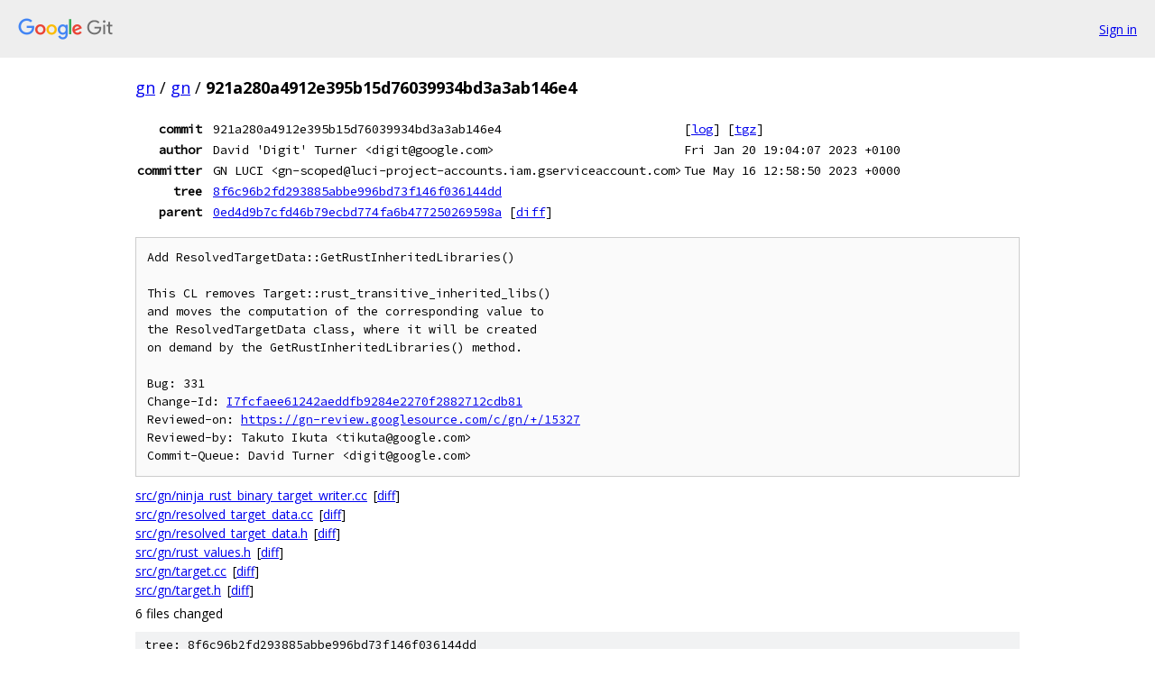

--- FILE ---
content_type: text/html; charset=utf-8
request_url: https://gn.googlesource.com/gn/+/921a280a4912e395b15d76039934bd3a3ab146e4
body_size: 5791
content:
<!DOCTYPE html><html lang="en"><head><meta charset="utf-8"><meta name="viewport" content="width=device-width, initial-scale=1"><title>921a280a4912e395b15d76039934bd3a3ab146e4 - gn - Git at Google</title><link rel="stylesheet" type="text/css" href="/+static/base.css"><link rel="stylesheet" type="text/css" href="/+static/doc.css"><link rel="stylesheet" type="text/css" href="/+static/prettify/prettify.css"><!-- default customHeadTagPart --></head><body class="Site"><header class="Site-header"><div class="Header"><a class="Header-image" href="/"><img src="//www.gstatic.com/images/branding/lockups/2x/lockup_git_color_108x24dp.png" width="108" height="24" alt="Google Git"></a><div class="Header-menu"> <a class="Header-menuItem" href="https://accounts.google.com/AccountChooser?faa=1&amp;continue=https://gn.googlesource.com/login/gn/%2B/921a280a4912e395b15d76039934bd3a3ab146e4">Sign in</a> </div></div></header><div class="Site-content"><div class="Container "><div class="Breadcrumbs"><a class="Breadcrumbs-crumb" href="/?format=HTML">gn</a> / <a class="Breadcrumbs-crumb" href="/gn/">gn</a> / <span class="Breadcrumbs-crumb">921a280a4912e395b15d76039934bd3a3ab146e4</span></div><div class="u-monospace Metadata"><table><tr><th class="Metadata-title">commit</th><td>921a280a4912e395b15d76039934bd3a3ab146e4</td><td><span>[<a href="/gn/+log/921a280a4912e395b15d76039934bd3a3ab146e4">log</a>]</span> <span>[<a href="/gn/+archive/921a280a4912e395b15d76039934bd3a3ab146e4.tar.gz">tgz</a>]</span></td></tr><tr><th class="Metadata-title">author</th><td>David &#39;Digit&#39; Turner &lt;digit@google.com&gt;</td><td>Fri Jan 20 19:04:07 2023 +0100</td></tr><tr><th class="Metadata-title">committer</th><td>GN LUCI &lt;gn-scoped@luci-project-accounts.iam.gserviceaccount.com&gt;</td><td>Tue May 16 12:58:50 2023 +0000</td></tr><tr><th class="Metadata-title">tree</th><td><a href="/gn/+/921a280a4912e395b15d76039934bd3a3ab146e4/">8f6c96b2fd293885abbe996bd73f146f036144dd</a></td></tr><tr><th class="Metadata-title">parent</th><td><a href="/gn/+/921a280a4912e395b15d76039934bd3a3ab146e4%5E">0ed4d9b7cfd46b79ecbd774fa6b477250269598a</a> <span>[<a href="/gn/+/921a280a4912e395b15d76039934bd3a3ab146e4%5E%21/">diff</a>]</span></td></tr></table></div><pre class="u-pre u-monospace MetadataMessage">Add ResolvedTargetData::GetRustInheritedLibraries()

This CL removes Target::rust_transitive_inherited_libs()
and moves the computation of the corresponding value to
the ResolvedTargetData class, where it will be created
on demand by the GetRustInheritedLibraries() method.

Bug: 331
Change-Id: <a href="https://gn-review.googlesource.com/#/q/I7fcfaee61242aeddfb9284e2270f2882712cdb81">I7fcfaee61242aeddfb9284e2270f2882712cdb81</a>
Reviewed-on: <a href="https://gn-review.googlesource.com/c/gn/+/15327">https://gn-review.googlesource.com/c/gn/+/15327</a>
Reviewed-by: Takuto Ikuta &lt;tikuta@google.com&gt;
Commit-Queue: David Turner &lt;digit@google.com&gt;
</pre><ul class="DiffTree"><li><a href="/gn/+/921a280a4912e395b15d76039934bd3a3ab146e4/src/gn/ninja_rust_binary_target_writer.cc">src/gn/ninja_rust_binary_target_writer.cc</a><span class="DiffTree-action DiffTree-action--modify">[<a href="/gn/+/921a280a4912e395b15d76039934bd3a3ab146e4%5E%21/#F0">diff</a>]</span></li><li><a href="/gn/+/921a280a4912e395b15d76039934bd3a3ab146e4/src/gn/resolved_target_data.cc">src/gn/resolved_target_data.cc</a><span class="DiffTree-action DiffTree-action--modify">[<a href="/gn/+/921a280a4912e395b15d76039934bd3a3ab146e4%5E%21/#F1">diff</a>]</span></li><li><a href="/gn/+/921a280a4912e395b15d76039934bd3a3ab146e4/src/gn/resolved_target_data.h">src/gn/resolved_target_data.h</a><span class="DiffTree-action DiffTree-action--modify">[<a href="/gn/+/921a280a4912e395b15d76039934bd3a3ab146e4%5E%21/#F2">diff</a>]</span></li><li><a href="/gn/+/921a280a4912e395b15d76039934bd3a3ab146e4/src/gn/rust_values.h">src/gn/rust_values.h</a><span class="DiffTree-action DiffTree-action--modify">[<a href="/gn/+/921a280a4912e395b15d76039934bd3a3ab146e4%5E%21/#F3">diff</a>]</span></li><li><a href="/gn/+/921a280a4912e395b15d76039934bd3a3ab146e4/src/gn/target.cc">src/gn/target.cc</a><span class="DiffTree-action DiffTree-action--modify">[<a href="/gn/+/921a280a4912e395b15d76039934bd3a3ab146e4%5E%21/#F4">diff</a>]</span></li><li><a href="/gn/+/921a280a4912e395b15d76039934bd3a3ab146e4/src/gn/target.h">src/gn/target.h</a><span class="DiffTree-action DiffTree-action--modify">[<a href="/gn/+/921a280a4912e395b15d76039934bd3a3ab146e4%5E%21/#F5">diff</a>]</span></li></ul><div class="DiffSummary">6 files changed</div><div class="TreeDetail"><div class="u-sha1 u-monospace TreeDetail-sha1">tree: 8f6c96b2fd293885abbe996bd73f146f036144dd</div><ol class="FileList"><li class="FileList-item FileList-item--gitTree" title="Tree - build/"><a class="FileList-itemLink" href="/gn/+/921a280a4912e395b15d76039934bd3a3ab146e4/build/">build/</a></li><li class="FileList-item FileList-item--gitTree" title="Tree - docs/"><a class="FileList-itemLink" href="/gn/+/921a280a4912e395b15d76039934bd3a3ab146e4/docs/">docs/</a></li><li class="FileList-item FileList-item--gitTree" title="Tree - examples/"><a class="FileList-itemLink" href="/gn/+/921a280a4912e395b15d76039934bd3a3ab146e4/examples/">examples/</a></li><li class="FileList-item FileList-item--gitTree" title="Tree - infra/"><a class="FileList-itemLink" href="/gn/+/921a280a4912e395b15d76039934bd3a3ab146e4/infra/">infra/</a></li><li class="FileList-item FileList-item--gitTree" title="Tree - misc/"><a class="FileList-itemLink" href="/gn/+/921a280a4912e395b15d76039934bd3a3ab146e4/misc/">misc/</a></li><li class="FileList-item FileList-item--gitTree" title="Tree - src/"><a class="FileList-itemLink" href="/gn/+/921a280a4912e395b15d76039934bd3a3ab146e4/src/">src/</a></li><li class="FileList-item FileList-item--gitTree" title="Tree - tools/"><a class="FileList-itemLink" href="/gn/+/921a280a4912e395b15d76039934bd3a3ab146e4/tools/">tools/</a></li><li class="FileList-item FileList-item--regularFile" title="Regular file - .clang-format"><a class="FileList-itemLink" href="/gn/+/921a280a4912e395b15d76039934bd3a3ab146e4/.clang-format">.clang-format</a></li><li class="FileList-item FileList-item--regularFile" title="Regular file - .editorconfig"><a class="FileList-itemLink" href="/gn/+/921a280a4912e395b15d76039934bd3a3ab146e4/.editorconfig">.editorconfig</a></li><li class="FileList-item FileList-item--regularFile" title="Regular file - .gitattributes"><a class="FileList-itemLink" href="/gn/+/921a280a4912e395b15d76039934bd3a3ab146e4/.gitattributes">.gitattributes</a></li><li class="FileList-item FileList-item--regularFile" title="Regular file - .gitignore"><a class="FileList-itemLink" href="/gn/+/921a280a4912e395b15d76039934bd3a3ab146e4/.gitignore">.gitignore</a></li><li class="FileList-item FileList-item--regularFile" title="Regular file - .mailmap"><a class="FileList-itemLink" href="/gn/+/921a280a4912e395b15d76039934bd3a3ab146e4/.mailmap">.mailmap</a></li><li class="FileList-item FileList-item--regularFile" title="Regular file - .style.yapf"><a class="FileList-itemLink" href="/gn/+/921a280a4912e395b15d76039934bd3a3ab146e4/.style.yapf">.style.yapf</a></li><li class="FileList-item FileList-item--regularFile" title="Regular file - AUTHORS"><a class="FileList-itemLink" href="/gn/+/921a280a4912e395b15d76039934bd3a3ab146e4/AUTHORS">AUTHORS</a></li><li class="FileList-item FileList-item--regularFile" title="Regular file - LICENSE"><a class="FileList-itemLink" href="/gn/+/921a280a4912e395b15d76039934bd3a3ab146e4/LICENSE">LICENSE</a></li><li class="FileList-item FileList-item--regularFile" title="Regular file - OWNERS"><a class="FileList-itemLink" href="/gn/+/921a280a4912e395b15d76039934bd3a3ab146e4/OWNERS">OWNERS</a></li><li class="FileList-item FileList-item--regularFile" title="Regular file - README.md"><a class="FileList-itemLink" href="/gn/+/921a280a4912e395b15d76039934bd3a3ab146e4/README.md">README.md</a></li></ol><div class="InlineReadme"><div class="InlineReadme-path">README.md</div><div class="doc"><h1><a class="h" name="GN" href="#GN"><span></span></a><a class="h" name="gn" href="#gn"><span></span></a>GN</h1><p>GN is a meta-build system that generates build files for <a href="https://ninja-build.org">Ninja</a>.</p><p>Related resources:</p><ul><li>Documentation in <a href="https://gn.googlesource.com/gn/+/main/docs/">docs/</a>. In particular:<ul><li><a href="https://gn.googlesource.com/gn/+/main/docs/quick_start.md">GN quick start guide</a>.</li><li><a href="https://gn.googlesource.com/gn/+/main/docs/faq.md">Frequently asked questions</a></li><li><a href="https://gn.googlesource.com/gn/+/main/docs/reference.md">Reference</a> (all builtin help converted to a single file).</li></ul></li><li>An introductory <a href="https://docs.google.com/presentation/d/15Zwb53JcncHfEwHpnG_PoIbbzQ3GQi_cpujYwbpcbZo/edit?usp=sharing">presentation</a>.</li><li>The <a href="https://groups.google.com/a/chromium.org/forum/#!forum/gn-dev">mailing list</a>.</li><li>The <a href="https://bugs.chromium.org/p/gn/issues/list">bug database</a>.</li></ul><h2><a class="h" name="What-GN-is-for" href="#What-GN-is-for"><span></span></a><a class="h" name="what-gn-is-for" href="#what-gn-is-for"><span></span></a>What GN is for</h2><p>GN is currently used as the build system for Chromium, Fuchsia, and related projects. Some strengths of GN are:</p><ul><li><p>It is designed for large projects and large teams. It scales efficiently to many thousands of build files and tens of thousands of source files.</p></li><li><p>It has a readable, clean syntax. Once a build is set-up, it is generally easy for people with no backround in GN to make basic edits to the build.</p></li><li><p>It is designed for multi-platform projects. It can cleanly express many complicated build variants across different platforms. A single build invocation can target multiple platforms.</p></li><li><p>It supports multiple parallel output directories, each with their own configuration. This allows a developer to maintain builds targeting debug, release, or different platforms in parallel without forced rebuilds when switching.</p></li><li><p>It has a focus on correctness. GN checks for the correct dependencies, inputs, and outputs to the extent possible, and has a number of tools to allow developers to ensure the build evolves as desired (for example, <code class="code">gn check</code>, <code class="code">testonly</code>, <code class="code">assert_no_deps</code>).</p></li><li><p>It has comprehensive build-in help available from the command-line.</p></li></ul><p>Although small projects successfully use GN, the focus on large projects has some disadvanages:</p><ul><li><p>GN has the goal of being minimally expressive. Although it can be quite flexible, a design goal is to direct members of a large team (who may not have much knowledge about the build) down an easy-to-understand, well-lit path. This isn&#39;t necessarily the correct trade-off for smaller projects.</p></li><li><p>The minimal build configuration is relatively heavyweight. There are several files required and the exact way all compilers and linkers are run must be specified in the configuration (see &ldquo;Examples&rdquo; below). There is no default compiler configuration.</p></li><li><p>It is not easily composable. GN is designed to compile a single large project with relatively uniform settings and rules. Projects like Chromium do bring together multiple repositories from multiple teams, but the projects must agree on some conventions in the build files to allow this to work.</p></li><li><p>GN is designed with the expectation that the developers building a project want to compile an identical configuration. So while builds can integrate with the user&lsquo;s environment like the CXX and CFLAGS variables if they want, this is not the default and most project&rsquo;s builds do not do this. The result is that many GN projects do not integrate well with other systems like ebuild.</p></li><li><p>There is no simple release scheme (see &ldquo;Versioning and distribution&rdquo; below). Projects are expected to manage the version of GN they require. Getting an appropriate GN binary can be a hurdle for new contributors to a project. Since GN is relatively uncommon, it can be more difficult to find information and examples.</p></li></ul><p>GN can generate Ninja build files for C, C++, Rust, Objective C, and Swift source on most popular platforms. Other languages can be compiled using the general &ldquo;action&rdquo; rules which are executed by Python or another scripting language (Google does this to compile Java and Go). But because this is not as clean, generally GN is only used when the bulk of the build is in one of the main built-in languages.</p><h2><a class="h" name="Getting-a-binary" href="#Getting-a-binary"><span></span></a><a class="h" name="getting-a-binary" href="#getting-a-binary"><span></span></a>Getting a binary</h2><p>You can download the latest version of GN binary for <a href="https://chrome-infra-packages.appspot.com/dl/gn/gn/linux-amd64/+/latest">Linux</a>, <a href="https://chrome-infra-packages.appspot.com/dl/gn/gn/mac-amd64/+/latest">macOS</a> and <a href="https://chrome-infra-packages.appspot.com/dl/gn/gn/windows-amd64/+/latest">Windows</a> from Google&#39;s build infrastructure (see &ldquo;Versioning and distribution&rdquo; below for how this is expected to work).</p><p>Alternatively, you can build GN from source with a C++17 compiler:</p><pre class="code">git clone https://gn.googlesource.com/gn
cd gn
python build/gen.py # --allow-warning if you want to build with warnings.
ninja -C out
# To run tests:
out/gn_unittests
</pre><p>On Windows, it is expected that <code class="code">cl.exe</code>, <code class="code">link.exe</code>, and <code class="code">lib.exe</code> can be found in <code class="code">PATH</code>, so you&#39;ll want to run from a Visual Studio command prompt, or similar.</p><p>On Linux, Mac and z/OS, the default compiler is <code class="code">clang++</code>, a recent version is expected to be found in <code class="code">PATH</code>. This can be overridden by setting the <code class="code">CC</code>, <code class="code">CXX</code>, and <code class="code">AR</code> environment variables.</p><p>On z/OS, building GN requires <a href="https://github.com/ibmruntimes/zoslib">ZOSLIB</a> to be installed, as described at that URL. When building with <code class="code">build/gen.py</code>, use the option <code class="code">--zoslib-dir</code> to specify the path to <a href="https://github.com/ibmruntimes/zoslib">ZOSLIB</a>:</p><pre class="code">cd gn
python build/gen.py --zoslib-dir /path/to/zoslib
</pre><p>By default, if you don&#39;t specify <code class="code">--zoslib-dir</code>, <code class="code">gn/build/gen.py</code> expects to find <code class="code">zoslib</code> directory under <code class="code">gn/third_party/</code>.</p><h2><a class="h" name="Examples" href="#Examples"><span></span></a><a class="h" name="examples" href="#examples"><span></span></a>Examples</h2><p>There is a simple example in <a href="921a280a4912e395b15d76039934bd3a3ab146e4/examples/simple_build">examples/simple_build</a> directory that is a good place to get started with the minimal configuration.</p><p>To build and run the simple example with the default gcc compiler:</p><pre class="code">cd examples/simple_build
../../out/gn gen -C out
ninja -C out
./out/hello
</pre><p>For a maximal configuration see the Chromium setup:</p><ul><li><a href="https://cs.chromium.org/chromium/src/.gn">.gn</a></li><li><a href="https://cs.chromium.org/chromium/src/build/config/BUILDCONFIG.gn">BUILDCONFIG.gn</a></li><li><a href="https://cs.chromium.org/chromium/src/build/toolchain/">Toolchain setup</a></li><li><a href="https://cs.chromium.org/chromium/src/build/config/compiler/BUILD.gn">Compiler setup</a></li></ul><p>and the Fuchsia setup:</p><ul><li><a href="https://fuchsia.googlesource.com/fuchsia/+/refs/heads/main/.gn">.gn</a></li><li><a href="https://fuchsia.googlesource.com/fuchsia/+/refs/heads/main/build/config/BUILDCONFIG.gn">BUILDCONFIG.gn</a></li><li><a href="https://fuchsia.googlesource.com/fuchsia/+/refs/heads/main/build/toolchain/">Toolchain setup</a></li><li><a href="https://fuchsia.googlesource.com/fuchsia/+/refs/heads/main/build/config/BUILD.gn">Compiler setup</a></li></ul><h2><a class="h" name="Reporting-bugs" href="#Reporting-bugs"><span></span></a><a class="h" name="reporting-bugs" href="#reporting-bugs"><span></span></a>Reporting bugs</h2><p>If you find a bug, you can see if it is known or report it in the <a href="https://bugs.chromium.org/p/gn/issues/list">bug database</a>.</p><h2><a class="h" name="Sending-patches" href="#Sending-patches"><span></span></a><a class="h" name="sending-patches" href="#sending-patches"><span></span></a>Sending patches</h2><p>GN uses <a href="https://www.gerritcodereview.com/">Gerrit</a> for code review hosted at <a href="https://gn-review.googlesource.com/">gn-review.googlesource.com</a>. The short version of how to patch is:</p><pre class="code">Register at https://gn-review.googlesource.com.

... edit code ...
ninja -C out &amp;&amp; out/gn_unittests
</pre><p>Then, to upload a change for review:</p><pre class="code">git commit
git push origin HEAD:refs/for/main
</pre><p>The first time you do this you&#39;ll get an error from the server about a missing change-ID. Follow the directions in the error message to install the change-ID hook and run <code class="code">git commit --amend</code> to apply the hook to the current commit.</p><p>When revising a change, use:</p><pre class="code">git commit --amend
git push origin HEAD:refs/for/main
</pre><p>which will add the new changes to the existing code review, rather than creating a new one.</p><p>We ask that all contributors <a href="https://cla.developers.google.com/">sign Google&#39;s Contributor License Agreement</a> (either individual or corporate as appropriate, select &lsquo;any other Google project&rsquo;).</p><h2><a class="h" name="Community" href="#Community"><span></span></a><a class="h" name="community" href="#community"><span></span></a>Community</h2><p>You may ask questions and follow along with GN&lsquo;s development on Chromium&rsquo;s <a href="https://groups.google.com/a/chromium.org/forum/#!forum/gn-dev">gn-dev@</a> Google Group.</p><h2><a class="h" name="Versioning-and-distribution" href="#Versioning-and-distribution"><span></span></a><a class="h" name="versioning-and-distribution" href="#versioning-and-distribution"><span></span></a>Versioning and distribution</h2><p>Most open-source projects are designed to use the developer&lsquo;s computer&rsquo;s current toolchain such as compiler, linker, and build tool. But the large centrally controlled projects that GN is designed for typically want a more hermetic environment. They will ensure that developers are using a specific compatible toolchain that is versioned with the code.</p><p>As a result, GN expects that the project choose the appropriate version of GN that will work with each version of the project. There is no &ldquo;current stable version&rdquo; of GN that is expected to work for all projects.</p><p>As a result, the GN developers do not maintain any packages in any of the various packaging systems (Debian, RedHat, HomeBrew, etc.). Some of these systems to have GN packages, but they are maintained by third parties and you should use them at your own risk. Instead, we recommend you refer your checkout tooling to download binaries for a specific hash from <a href="https://chrome-infra-packages.appspot.com/p/gn/gn">Google&#39;s build infrastructure</a> or compile your own.</p><p>GN does not guarantee the backwards-compatibility of new versions and has no branches or versioning scheme beyond the sequence of commits to the main git branch (which is expected to be stable).</p><p>In practice, however, GN is very backwards-compatible. The core functionality has been stable for many years and there is enough GN code at Google alone to make non-backwards-compatible changes very difficult, even if they were desirable.</p><p>There have been discussions about adding a versioning scheme with some guarantees about backwards-compatibility, but nothing has yet been implemented.</p></div></div></div></div> <!-- Container --></div> <!-- Site-content --><footer class="Site-footer"><div class="Footer"><span class="Footer-poweredBy">Powered by <a href="https://gerrit.googlesource.com/gitiles/">Gitiles</a>| <a href="https://policies.google.com/privacy">Privacy</a>| <a href="https://policies.google.com/terms">Terms</a></span><span class="Footer-formats"><a class="u-monospace Footer-formatsItem" href="?format=TEXT">txt</a> <a class="u-monospace Footer-formatsItem" href="?format=JSON">json</a></span></div></footer></body></html>